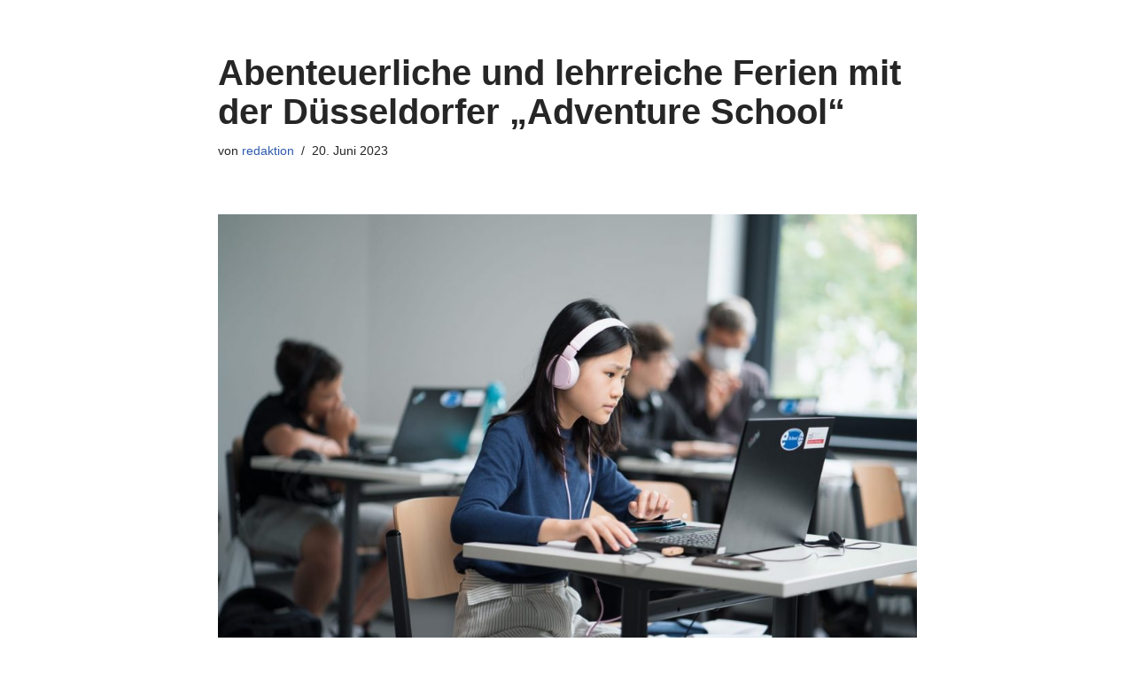

--- FILE ---
content_type: text/html; charset=UTF-8
request_url: https://stiftung-proausbildung.de/abenteuerliche-und-lehrreiche-ferien-mit-der-duesseldorfer-adventure-school/
body_size: 51910
content:
<!DOCTYPE html>
<html lang="de">

<head>
	
	<meta charset="UTF-8">
	<meta name="viewport" content="width=device-width, initial-scale=1, minimum-scale=1">
	<link rel="profile" href="http://gmpg.org/xfn/11">
		<meta name='robots' content='index, follow, max-image-preview:large, max-snippet:-1, max-video-preview:-1' />

	<!-- This site is optimized with the Yoast SEO plugin v26.8 - https://yoast.com/product/yoast-seo-wordpress/ -->
	<title>Abenteuerliche und lehrreiche Ferien mit der Düsseldorfer &quot;Adventure School“ - Stiftung PRO AUSBILDUNG</title>
	<link rel="canonical" href="https://stiftung-proausbildung.de/abenteuerliche-und-lehrreiche-ferien-mit-der-duesseldorfer-adventure-school/" />
	<meta property="og:locale" content="de_DE" />
	<meta property="og:type" content="article" />
	<meta property="og:title" content="Abenteuerliche und lehrreiche Ferien mit der Düsseldorfer &quot;Adventure School“ - Stiftung PRO AUSBILDUNG" />
	<meta property="og:description" content="Auch in diesem Jahr findet wieder die Adventure School statt &#8211; eines der beiden Ferienprogramme der Landeshauptstadt Düsseldorf. Die Adventure School, die in Zusammenarbeit mit dem Amt für Schule und Bildung sowie engagierten Partnern organisiert wird, bietet den Düsseldorfer Schülerinnen und Schülern eine Vielzahl von aufregenden und lehrreichen Aktivitäten. Hauptanbieter ist das zdi-Netzwerk MINT Düsseldorf.&hellip;&nbsp;Weiterlesen &raquo;Abenteuerliche und lehrreiche Ferien mit der Düsseldorfer &#8222;Adventure School“" />
	<meta property="og:url" content="https://stiftung-proausbildung.de/abenteuerliche-und-lehrreiche-ferien-mit-der-duesseldorfer-adventure-school/" />
	<meta property="og:site_name" content="Stiftung PRO AUSBILDUNG" />
	<meta property="article:published_time" content="2023-06-20T11:58:28+00:00" />
	<meta property="article:modified_time" content="2023-06-20T11:58:31+00:00" />
	<meta property="og:image" content="https://stiftung-proausbildung.de/wp-content/uploads/2020/07/25885801-d89d-4745-b7cf-cd0f775c5153.jpg" />
	<meta property="og:image:width" content="1500" />
	<meta property="og:image:height" content="1000" />
	<meta property="og:image:type" content="image/jpeg" />
	<meta name="author" content="redaktion" />
	<meta name="twitter:card" content="summary_large_image" />
	<script type="application/ld+json" class="yoast-schema-graph">{"@context":"https://schema.org","@graph":[{"@type":"Article","@id":"https://stiftung-proausbildung.de/abenteuerliche-und-lehrreiche-ferien-mit-der-duesseldorfer-adventure-school/#article","isPartOf":{"@id":"https://stiftung-proausbildung.de/abenteuerliche-und-lehrreiche-ferien-mit-der-duesseldorfer-adventure-school/"},"author":{"name":"redaktion","@id":"https://stiftung-proausbildung.de/#/schema/person/3eb72f3345a93238e4111810a0044a18"},"headline":"Abenteuerliche und lehrreiche Ferien mit der Düsseldorfer &#8222;Adventure School“","datePublished":"2023-06-20T11:58:28+00:00","dateModified":"2023-06-20T11:58:31+00:00","mainEntityOfPage":{"@id":"https://stiftung-proausbildung.de/abenteuerliche-und-lehrreiche-ferien-mit-der-duesseldorfer-adventure-school/"},"wordCount":380,"publisher":{"@id":"https://stiftung-proausbildung.de/#organization"},"image":{"@id":"https://stiftung-proausbildung.de/abenteuerliche-und-lehrreiche-ferien-mit-der-duesseldorfer-adventure-school/#primaryimage"},"thumbnailUrl":"https://stiftung-proausbildung.de/wp-content/uploads/2020/07/25885801-d89d-4745-b7cf-cd0f775c5153.jpg","articleSection":["News"],"inLanguage":"de"},{"@type":"WebPage","@id":"https://stiftung-proausbildung.de/abenteuerliche-und-lehrreiche-ferien-mit-der-duesseldorfer-adventure-school/","url":"https://stiftung-proausbildung.de/abenteuerliche-und-lehrreiche-ferien-mit-der-duesseldorfer-adventure-school/","name":"Abenteuerliche und lehrreiche Ferien mit der Düsseldorfer \"Adventure School“ - Stiftung PRO AUSBILDUNG","isPartOf":{"@id":"https://stiftung-proausbildung.de/#website"},"primaryImageOfPage":{"@id":"https://stiftung-proausbildung.de/abenteuerliche-und-lehrreiche-ferien-mit-der-duesseldorfer-adventure-school/#primaryimage"},"image":{"@id":"https://stiftung-proausbildung.de/abenteuerliche-und-lehrreiche-ferien-mit-der-duesseldorfer-adventure-school/#primaryimage"},"thumbnailUrl":"https://stiftung-proausbildung.de/wp-content/uploads/2020/07/25885801-d89d-4745-b7cf-cd0f775c5153.jpg","datePublished":"2023-06-20T11:58:28+00:00","dateModified":"2023-06-20T11:58:31+00:00","breadcrumb":{"@id":"https://stiftung-proausbildung.de/abenteuerliche-und-lehrreiche-ferien-mit-der-duesseldorfer-adventure-school/#breadcrumb"},"inLanguage":"de","potentialAction":[{"@type":"ReadAction","target":["https://stiftung-proausbildung.de/abenteuerliche-und-lehrreiche-ferien-mit-der-duesseldorfer-adventure-school/"]}]},{"@type":"ImageObject","inLanguage":"de","@id":"https://stiftung-proausbildung.de/abenteuerliche-und-lehrreiche-ferien-mit-der-duesseldorfer-adventure-school/#primaryimage","url":"https://stiftung-proausbildung.de/wp-content/uploads/2020/07/25885801-d89d-4745-b7cf-cd0f775c5153.jpg","contentUrl":"https://stiftung-proausbildung.de/wp-content/uploads/2020/07/25885801-d89d-4745-b7cf-cd0f775c5153.jpg","width":1500,"height":1000},{"@type":"BreadcrumbList","@id":"https://stiftung-proausbildung.de/abenteuerliche-und-lehrreiche-ferien-mit-der-duesseldorfer-adventure-school/#breadcrumb","itemListElement":[{"@type":"ListItem","position":1,"name":"Startseite","item":"https://stiftung-proausbildung.de/"},{"@type":"ListItem","position":2,"name":"Unsere Nachrichten","item":"https://stiftung-proausbildung.de/unsere-nachrichten/"},{"@type":"ListItem","position":3,"name":"Abenteuerliche und lehrreiche Ferien mit der Düsseldorfer &#8220;Adventure School“"}]},{"@type":"WebSite","@id":"https://stiftung-proausbildung.de/#website","url":"https://stiftung-proausbildung.de/","name":"Stiftung PRO AUSBILDUNG","description":"„Global denken - lokal handeln!“","publisher":{"@id":"https://stiftung-proausbildung.de/#organization"},"potentialAction":[{"@type":"SearchAction","target":{"@type":"EntryPoint","urlTemplate":"https://stiftung-proausbildung.de/?s={search_term_string}"},"query-input":{"@type":"PropertyValueSpecification","valueRequired":true,"valueName":"search_term_string"}}],"inLanguage":"de"},{"@type":"Organization","@id":"https://stiftung-proausbildung.de/#organization","name":"Stiftung Pro Ausbildung","url":"https://stiftung-proausbildung.de/","logo":{"@type":"ImageObject","inLanguage":"de","@id":"https://stiftung-proausbildung.de/#/schema/logo/image/","url":"https://stiftung-proausbildung.de/wp-content/uploads/2018/09/StiftungSPA-LOGO-RGB_NEU.jpg","contentUrl":"https://stiftung-proausbildung.de/wp-content/uploads/2018/09/StiftungSPA-LOGO-RGB_NEU.jpg","width":2480,"height":431,"caption":"Stiftung Pro Ausbildung"},"image":{"@id":"https://stiftung-proausbildung.de/#/schema/logo/image/"}},{"@type":"Person","@id":"https://stiftung-proausbildung.de/#/schema/person/3eb72f3345a93238e4111810a0044a18","name":"redaktion","image":{"@type":"ImageObject","inLanguage":"de","@id":"https://stiftung-proausbildung.de/#/schema/person/image/","url":"https://secure.gravatar.com/avatar/875266f673f05a2f7ac740198419d4df596b0a113edc9358db67c62e2ec4c668?s=96&d=mm&r=g","contentUrl":"https://secure.gravatar.com/avatar/875266f673f05a2f7ac740198419d4df596b0a113edc9358db67c62e2ec4c668?s=96&d=mm&r=g","caption":"redaktion"},"url":"https://stiftung-proausbildung.de/author/redaktion/"}]}</script>
	<!-- / Yoast SEO plugin. -->


<link rel="alternate" type="application/rss+xml" title="Stiftung PRO AUSBILDUNG &raquo; Feed" href="https://stiftung-proausbildung.de/feed/" />
<link rel="alternate" type="application/rss+xml" title="Stiftung PRO AUSBILDUNG &raquo; Kommentar-Feed" href="https://stiftung-proausbildung.de/comments/feed/" />
<link rel="alternate" title="oEmbed (JSON)" type="application/json+oembed" href="https://stiftung-proausbildung.de/wp-json/oembed/1.0/embed?url=https%3A%2F%2Fstiftung-proausbildung.de%2Fabenteuerliche-und-lehrreiche-ferien-mit-der-duesseldorfer-adventure-school%2F" />
<link rel="alternate" title="oEmbed (XML)" type="text/xml+oembed" href="https://stiftung-proausbildung.de/wp-json/oembed/1.0/embed?url=https%3A%2F%2Fstiftung-proausbildung.de%2Fabenteuerliche-und-lehrreiche-ferien-mit-der-duesseldorfer-adventure-school%2F&#038;format=xml" />
<style id='wp-img-auto-sizes-contain-inline-css' type='text/css'>
img:is([sizes=auto i],[sizes^="auto," i]){contain-intrinsic-size:3000px 1500px}
/*# sourceURL=wp-img-auto-sizes-contain-inline-css */
</style>
<style id='wp-emoji-styles-inline-css' type='text/css'>

	img.wp-smiley, img.emoji {
		display: inline !important;
		border: none !important;
		box-shadow: none !important;
		height: 1em !important;
		width: 1em !important;
		margin: 0 0.07em !important;
		vertical-align: -0.1em !important;
		background: none !important;
		padding: 0 !important;
	}
/*# sourceURL=wp-emoji-styles-inline-css */
</style>
<style id='wp-block-library-inline-css' type='text/css'>
:root{--wp-block-synced-color:#7a00df;--wp-block-synced-color--rgb:122,0,223;--wp-bound-block-color:var(--wp-block-synced-color);--wp-editor-canvas-background:#ddd;--wp-admin-theme-color:#007cba;--wp-admin-theme-color--rgb:0,124,186;--wp-admin-theme-color-darker-10:#006ba1;--wp-admin-theme-color-darker-10--rgb:0,107,160.5;--wp-admin-theme-color-darker-20:#005a87;--wp-admin-theme-color-darker-20--rgb:0,90,135;--wp-admin-border-width-focus:2px}@media (min-resolution:192dpi){:root{--wp-admin-border-width-focus:1.5px}}.wp-element-button{cursor:pointer}:root .has-very-light-gray-background-color{background-color:#eee}:root .has-very-dark-gray-background-color{background-color:#313131}:root .has-very-light-gray-color{color:#eee}:root .has-very-dark-gray-color{color:#313131}:root .has-vivid-green-cyan-to-vivid-cyan-blue-gradient-background{background:linear-gradient(135deg,#00d084,#0693e3)}:root .has-purple-crush-gradient-background{background:linear-gradient(135deg,#34e2e4,#4721fb 50%,#ab1dfe)}:root .has-hazy-dawn-gradient-background{background:linear-gradient(135deg,#faaca8,#dad0ec)}:root .has-subdued-olive-gradient-background{background:linear-gradient(135deg,#fafae1,#67a671)}:root .has-atomic-cream-gradient-background{background:linear-gradient(135deg,#fdd79a,#004a59)}:root .has-nightshade-gradient-background{background:linear-gradient(135deg,#330968,#31cdcf)}:root .has-midnight-gradient-background{background:linear-gradient(135deg,#020381,#2874fc)}:root{--wp--preset--font-size--normal:16px;--wp--preset--font-size--huge:42px}.has-regular-font-size{font-size:1em}.has-larger-font-size{font-size:2.625em}.has-normal-font-size{font-size:var(--wp--preset--font-size--normal)}.has-huge-font-size{font-size:var(--wp--preset--font-size--huge)}.has-text-align-center{text-align:center}.has-text-align-left{text-align:left}.has-text-align-right{text-align:right}.has-fit-text{white-space:nowrap!important}#end-resizable-editor-section{display:none}.aligncenter{clear:both}.items-justified-left{justify-content:flex-start}.items-justified-center{justify-content:center}.items-justified-right{justify-content:flex-end}.items-justified-space-between{justify-content:space-between}.screen-reader-text{border:0;clip-path:inset(50%);height:1px;margin:-1px;overflow:hidden;padding:0;position:absolute;width:1px;word-wrap:normal!important}.screen-reader-text:focus{background-color:#ddd;clip-path:none;color:#444;display:block;font-size:1em;height:auto;left:5px;line-height:normal;padding:15px 23px 14px;text-decoration:none;top:5px;width:auto;z-index:100000}html :where(.has-border-color){border-style:solid}html :where([style*=border-top-color]){border-top-style:solid}html :where([style*=border-right-color]){border-right-style:solid}html :where([style*=border-bottom-color]){border-bottom-style:solid}html :where([style*=border-left-color]){border-left-style:solid}html :where([style*=border-width]){border-style:solid}html :where([style*=border-top-width]){border-top-style:solid}html :where([style*=border-right-width]){border-right-style:solid}html :where([style*=border-bottom-width]){border-bottom-style:solid}html :where([style*=border-left-width]){border-left-style:solid}html :where(img[class*=wp-image-]){height:auto;max-width:100%}:where(figure){margin:0 0 1em}html :where(.is-position-sticky){--wp-admin--admin-bar--position-offset:var(--wp-admin--admin-bar--height,0px)}@media screen and (max-width:600px){html :where(.is-position-sticky){--wp-admin--admin-bar--position-offset:0px}}

/*# sourceURL=wp-block-library-inline-css */
</style><style id='global-styles-inline-css' type='text/css'>
:root{--wp--preset--aspect-ratio--square: 1;--wp--preset--aspect-ratio--4-3: 4/3;--wp--preset--aspect-ratio--3-4: 3/4;--wp--preset--aspect-ratio--3-2: 3/2;--wp--preset--aspect-ratio--2-3: 2/3;--wp--preset--aspect-ratio--16-9: 16/9;--wp--preset--aspect-ratio--9-16: 9/16;--wp--preset--color--black: #000000;--wp--preset--color--cyan-bluish-gray: #abb8c3;--wp--preset--color--white: #ffffff;--wp--preset--color--pale-pink: #f78da7;--wp--preset--color--vivid-red: #cf2e2e;--wp--preset--color--luminous-vivid-orange: #ff6900;--wp--preset--color--luminous-vivid-amber: #fcb900;--wp--preset--color--light-green-cyan: #7bdcb5;--wp--preset--color--vivid-green-cyan: #00d084;--wp--preset--color--pale-cyan-blue: #8ed1fc;--wp--preset--color--vivid-cyan-blue: #0693e3;--wp--preset--color--vivid-purple: #9b51e0;--wp--preset--color--neve-link-color: var(--nv-primary-accent);--wp--preset--color--neve-link-hover-color: var(--nv-secondary-accent);--wp--preset--color--nv-site-bg: var(--nv-site-bg);--wp--preset--color--nv-light-bg: var(--nv-light-bg);--wp--preset--color--nv-dark-bg: var(--nv-dark-bg);--wp--preset--color--neve-text-color: var(--nv-text-color);--wp--preset--color--nv-text-dark-bg: var(--nv-text-dark-bg);--wp--preset--color--nv-c-1: var(--nv-c-1);--wp--preset--color--nv-c-2: var(--nv-c-2);--wp--preset--gradient--vivid-cyan-blue-to-vivid-purple: linear-gradient(135deg,rgb(6,147,227) 0%,rgb(155,81,224) 100%);--wp--preset--gradient--light-green-cyan-to-vivid-green-cyan: linear-gradient(135deg,rgb(122,220,180) 0%,rgb(0,208,130) 100%);--wp--preset--gradient--luminous-vivid-amber-to-luminous-vivid-orange: linear-gradient(135deg,rgb(252,185,0) 0%,rgb(255,105,0) 100%);--wp--preset--gradient--luminous-vivid-orange-to-vivid-red: linear-gradient(135deg,rgb(255,105,0) 0%,rgb(207,46,46) 100%);--wp--preset--gradient--very-light-gray-to-cyan-bluish-gray: linear-gradient(135deg,rgb(238,238,238) 0%,rgb(169,184,195) 100%);--wp--preset--gradient--cool-to-warm-spectrum: linear-gradient(135deg,rgb(74,234,220) 0%,rgb(151,120,209) 20%,rgb(207,42,186) 40%,rgb(238,44,130) 60%,rgb(251,105,98) 80%,rgb(254,248,76) 100%);--wp--preset--gradient--blush-light-purple: linear-gradient(135deg,rgb(255,206,236) 0%,rgb(152,150,240) 100%);--wp--preset--gradient--blush-bordeaux: linear-gradient(135deg,rgb(254,205,165) 0%,rgb(254,45,45) 50%,rgb(107,0,62) 100%);--wp--preset--gradient--luminous-dusk: linear-gradient(135deg,rgb(255,203,112) 0%,rgb(199,81,192) 50%,rgb(65,88,208) 100%);--wp--preset--gradient--pale-ocean: linear-gradient(135deg,rgb(255,245,203) 0%,rgb(182,227,212) 50%,rgb(51,167,181) 100%);--wp--preset--gradient--electric-grass: linear-gradient(135deg,rgb(202,248,128) 0%,rgb(113,206,126) 100%);--wp--preset--gradient--midnight: linear-gradient(135deg,rgb(2,3,129) 0%,rgb(40,116,252) 100%);--wp--preset--font-size--small: 13px;--wp--preset--font-size--medium: 20px;--wp--preset--font-size--large: 36px;--wp--preset--font-size--x-large: 42px;--wp--preset--spacing--20: 0.44rem;--wp--preset--spacing--30: 0.67rem;--wp--preset--spacing--40: 1rem;--wp--preset--spacing--50: 1.5rem;--wp--preset--spacing--60: 2.25rem;--wp--preset--spacing--70: 3.38rem;--wp--preset--spacing--80: 5.06rem;--wp--preset--shadow--natural: 6px 6px 9px rgba(0, 0, 0, 0.2);--wp--preset--shadow--deep: 12px 12px 50px rgba(0, 0, 0, 0.4);--wp--preset--shadow--sharp: 6px 6px 0px rgba(0, 0, 0, 0.2);--wp--preset--shadow--outlined: 6px 6px 0px -3px rgb(255, 255, 255), 6px 6px rgb(0, 0, 0);--wp--preset--shadow--crisp: 6px 6px 0px rgb(0, 0, 0);}:where(.is-layout-flex){gap: 0.5em;}:where(.is-layout-grid){gap: 0.5em;}body .is-layout-flex{display: flex;}.is-layout-flex{flex-wrap: wrap;align-items: center;}.is-layout-flex > :is(*, div){margin: 0;}body .is-layout-grid{display: grid;}.is-layout-grid > :is(*, div){margin: 0;}:where(.wp-block-columns.is-layout-flex){gap: 2em;}:where(.wp-block-columns.is-layout-grid){gap: 2em;}:where(.wp-block-post-template.is-layout-flex){gap: 1.25em;}:where(.wp-block-post-template.is-layout-grid){gap: 1.25em;}.has-black-color{color: var(--wp--preset--color--black) !important;}.has-cyan-bluish-gray-color{color: var(--wp--preset--color--cyan-bluish-gray) !important;}.has-white-color{color: var(--wp--preset--color--white) !important;}.has-pale-pink-color{color: var(--wp--preset--color--pale-pink) !important;}.has-vivid-red-color{color: var(--wp--preset--color--vivid-red) !important;}.has-luminous-vivid-orange-color{color: var(--wp--preset--color--luminous-vivid-orange) !important;}.has-luminous-vivid-amber-color{color: var(--wp--preset--color--luminous-vivid-amber) !important;}.has-light-green-cyan-color{color: var(--wp--preset--color--light-green-cyan) !important;}.has-vivid-green-cyan-color{color: var(--wp--preset--color--vivid-green-cyan) !important;}.has-pale-cyan-blue-color{color: var(--wp--preset--color--pale-cyan-blue) !important;}.has-vivid-cyan-blue-color{color: var(--wp--preset--color--vivid-cyan-blue) !important;}.has-vivid-purple-color{color: var(--wp--preset--color--vivid-purple) !important;}.has-black-background-color{background-color: var(--wp--preset--color--black) !important;}.has-cyan-bluish-gray-background-color{background-color: var(--wp--preset--color--cyan-bluish-gray) !important;}.has-white-background-color{background-color: var(--wp--preset--color--white) !important;}.has-pale-pink-background-color{background-color: var(--wp--preset--color--pale-pink) !important;}.has-vivid-red-background-color{background-color: var(--wp--preset--color--vivid-red) !important;}.has-luminous-vivid-orange-background-color{background-color: var(--wp--preset--color--luminous-vivid-orange) !important;}.has-luminous-vivid-amber-background-color{background-color: var(--wp--preset--color--luminous-vivid-amber) !important;}.has-light-green-cyan-background-color{background-color: var(--wp--preset--color--light-green-cyan) !important;}.has-vivid-green-cyan-background-color{background-color: var(--wp--preset--color--vivid-green-cyan) !important;}.has-pale-cyan-blue-background-color{background-color: var(--wp--preset--color--pale-cyan-blue) !important;}.has-vivid-cyan-blue-background-color{background-color: var(--wp--preset--color--vivid-cyan-blue) !important;}.has-vivid-purple-background-color{background-color: var(--wp--preset--color--vivid-purple) !important;}.has-black-border-color{border-color: var(--wp--preset--color--black) !important;}.has-cyan-bluish-gray-border-color{border-color: var(--wp--preset--color--cyan-bluish-gray) !important;}.has-white-border-color{border-color: var(--wp--preset--color--white) !important;}.has-pale-pink-border-color{border-color: var(--wp--preset--color--pale-pink) !important;}.has-vivid-red-border-color{border-color: var(--wp--preset--color--vivid-red) !important;}.has-luminous-vivid-orange-border-color{border-color: var(--wp--preset--color--luminous-vivid-orange) !important;}.has-luminous-vivid-amber-border-color{border-color: var(--wp--preset--color--luminous-vivid-amber) !important;}.has-light-green-cyan-border-color{border-color: var(--wp--preset--color--light-green-cyan) !important;}.has-vivid-green-cyan-border-color{border-color: var(--wp--preset--color--vivid-green-cyan) !important;}.has-pale-cyan-blue-border-color{border-color: var(--wp--preset--color--pale-cyan-blue) !important;}.has-vivid-cyan-blue-border-color{border-color: var(--wp--preset--color--vivid-cyan-blue) !important;}.has-vivid-purple-border-color{border-color: var(--wp--preset--color--vivid-purple) !important;}.has-vivid-cyan-blue-to-vivid-purple-gradient-background{background: var(--wp--preset--gradient--vivid-cyan-blue-to-vivid-purple) !important;}.has-light-green-cyan-to-vivid-green-cyan-gradient-background{background: var(--wp--preset--gradient--light-green-cyan-to-vivid-green-cyan) !important;}.has-luminous-vivid-amber-to-luminous-vivid-orange-gradient-background{background: var(--wp--preset--gradient--luminous-vivid-amber-to-luminous-vivid-orange) !important;}.has-luminous-vivid-orange-to-vivid-red-gradient-background{background: var(--wp--preset--gradient--luminous-vivid-orange-to-vivid-red) !important;}.has-very-light-gray-to-cyan-bluish-gray-gradient-background{background: var(--wp--preset--gradient--very-light-gray-to-cyan-bluish-gray) !important;}.has-cool-to-warm-spectrum-gradient-background{background: var(--wp--preset--gradient--cool-to-warm-spectrum) !important;}.has-blush-light-purple-gradient-background{background: var(--wp--preset--gradient--blush-light-purple) !important;}.has-blush-bordeaux-gradient-background{background: var(--wp--preset--gradient--blush-bordeaux) !important;}.has-luminous-dusk-gradient-background{background: var(--wp--preset--gradient--luminous-dusk) !important;}.has-pale-ocean-gradient-background{background: var(--wp--preset--gradient--pale-ocean) !important;}.has-electric-grass-gradient-background{background: var(--wp--preset--gradient--electric-grass) !important;}.has-midnight-gradient-background{background: var(--wp--preset--gradient--midnight) !important;}.has-small-font-size{font-size: var(--wp--preset--font-size--small) !important;}.has-medium-font-size{font-size: var(--wp--preset--font-size--medium) !important;}.has-large-font-size{font-size: var(--wp--preset--font-size--large) !important;}.has-x-large-font-size{font-size: var(--wp--preset--font-size--x-large) !important;}
/*# sourceURL=global-styles-inline-css */
</style>

<style id='classic-theme-styles-inline-css' type='text/css'>
/*! This file is auto-generated */
.wp-block-button__link{color:#fff;background-color:#32373c;border-radius:9999px;box-shadow:none;text-decoration:none;padding:calc(.667em + 2px) calc(1.333em + 2px);font-size:1.125em}.wp-block-file__button{background:#32373c;color:#fff;text-decoration:none}
/*# sourceURL=/wp-includes/css/classic-themes.min.css */
</style>
<link rel='stylesheet' id='contact-form-7-css' href='https://stiftung-proausbildung.de/wp-content/plugins/contact-form-7/includes/css/styles.css?ver=6.1.4' type='text/css' media='all' />
<link rel='stylesheet' id='neve-style-css' href='https://stiftung-proausbildung.de/wp-content/themes/neve/style-main-new.min.css?ver=6.9' type='text/css' media='all' />
<style id='neve-style-inline-css' type='text/css'>
.nv-meta-list li.meta:not(:last-child):after { content:"/" }
 :root{ --container: 748px;--postWidth:100%; --primaryBtnBg: var(--nv-primary-accent); --primaryBtnHoverBg: var(--nv-primary-accent); --primaryBtnColor: #ffffff; --secondaryBtnColor: var(--nv-primary-accent); --primaryBtnHoverColor: #ffffff; --secondaryBtnHoverColor: var(--nv-primary-accent);--primaryBtnBorderRadius:3px;--secondaryBtnBorderRadius:3px;--secondaryBtnBorderWidth:3px;--btnPadding:13px 15px;--primaryBtnPadding:13px 15px;--secondaryBtnPadding:10px 12px; --bodyFontFamily: Arial,Helvetica,sans-serif; --bodyFontSize: 15px; --bodyLineHeight: 1.6; --bodyLetterSpacing: 0px; --bodyFontWeight: 400; --h1FontSize: 36px; --h1FontWeight: 700; --h1LineHeight: 1.2; --h1LetterSpacing: 0px; --h1TextTransform: none; --h2FontSize: 28px; --h2FontWeight: 700; --h2LineHeight: 1.3; --h2LetterSpacing: 0px; --h2TextTransform: none; --h3FontSize: 24px; --h3FontWeight: 700; --h3LineHeight: 1.4; --h3LetterSpacing: 0px; --h3TextTransform: none; --h4FontSize: 20px; --h4FontWeight: 700; --h4LineHeight: 1.6; --h4LetterSpacing: 0px; --h4TextTransform: none; --h5FontSize: 16px; --h5FontWeight: 700; --h5LineHeight: 1.6; --h5LetterSpacing: 0px; --h5TextTransform: none; --h6FontSize: 14px; --h6FontWeight: 700; --h6LineHeight: 1.6; --h6LetterSpacing: 0px; --h6TextTransform: none;--formFieldBorderWidth:2px;--formFieldBorderRadius:3px; --formFieldBgColor: var(--nv-site-bg); --formFieldBorderColor: #dddddd; --formFieldColor: var(--nv-text-color);--formFieldPadding:10px 12px; } .single-post-container .alignfull > [class*="__inner-container"], .single-post-container .alignwide > [class*="__inner-container"]{ max-width:718px } .nv-meta-list{ --avatarSize: 20px; } .single .nv-meta-list{ --avatarSize: 20px; } .nv-post-cover{ --height: 250px;--padding:40px 15px;--justify: flex-start; --textAlign: left; --vAlign: center; } .nv-post-cover .nv-title-meta-wrap, .nv-page-title-wrap, .entry-header{ --textAlign: left; } .nv-is-boxed.nv-title-meta-wrap{ --padding:40px 15px; --bgColor: var(--nv-dark-bg); } .nv-overlay{ --opacity: 50; --blendMode: normal; } .nv-is-boxed.nv-comments-wrap{ --padding:20px; } .nv-is-boxed.comment-respond{ --padding:20px; } .global-styled{ --bgColor: var(--nv-site-bg); } .header-top{ --rowBColor: var(--nv-light-bg); --color: var(--nv-text-color); --bgColor: var(--nv-site-bg); } .header-main{ --rowBColor: var(--nv-light-bg); --color: var(--nv-text-color); --bgColor: var(--nv-site-bg); } .header-bottom{ --rowBColor: var(--nv-light-bg); --color: var(--nv-text-color); --bgColor: var(--nv-site-bg); } .header-menu-sidebar-bg{ --justify: flex-start; --textAlign: left;--flexG: 1; --color: var(--nv-text-color); --bgColor: var(--nv-site-bg); } .header-menu-sidebar{ width: 360px; } .builder-item--primary-menu{ --hoverColor: var(--nv-secondary-accent); --activeColor: var(--nv-primary-accent); --spacing: 20px; --height: 25px;--padding:0;--margin:0; --fontSize: 1em; --lineHeight: 1.6; --letterSpacing: 0px; --fontWeight: 500; --textTransform: none; --iconSize: 1em; } .hfg-is-group.has-primary-menu .inherit-ff{ --inheritedFW: 500; } .footer-top-inner .row{ grid-template-columns:1fr 1fr 1fr; --vAlign: flex-start; } .footer-top{ --rowBColor: var(--nv-light-bg); --color: var(--nv-text-color); --bgColor: var(--nv-site-bg); } .footer-main-inner .row{ grid-template-columns:1fr; --vAlign: flex-start; } .footer-main{ --rowBWidth:0px; --rowBColor: var(--nv-dark-bg); --color: var(--nv-light-bg); --bgColor: var(--nv-dark-bg); } .footer-bottom-inner .row{ grid-template-columns:1fr 1fr 1fr; --vAlign: flex-start; } .footer-bottom{ --rowBColor: var(--nv-light-bg); --color: var(--nv-text-dark-bg); --bgColor: var(--nv-dark-bg); } .builder-item--footer-two-widgets{ --padding:0;--margin:0; --textAlign: left;--justify: flex-start; } @media(min-width: 576px){ :root{ --container: 992px;--postWidth:50%;--btnPadding:13px 15px;--primaryBtnPadding:13px 15px;--secondaryBtnPadding:10px 12px; --bodyFontSize: 16px; --bodyLineHeight: 1.6; --bodyLetterSpacing: 0px; --h1FontSize: 38px; --h1LineHeight: 1.2; --h1LetterSpacing: 0px; --h2FontSize: 30px; --h2LineHeight: 1.2; --h2LetterSpacing: 0px; --h3FontSize: 26px; --h3LineHeight: 1.4; --h3LetterSpacing: 0px; --h4FontSize: 22px; --h4LineHeight: 1.5; --h4LetterSpacing: 0px; --h5FontSize: 18px; --h5LineHeight: 1.6; --h5LetterSpacing: 0px; --h6FontSize: 14px; --h6LineHeight: 1.6; --h6LetterSpacing: 0px; } .single-post-container .alignfull > [class*="__inner-container"], .single-post-container .alignwide > [class*="__inner-container"]{ max-width:962px } .nv-meta-list{ --avatarSize: 20px; } .single .nv-meta-list{ --avatarSize: 20px; } .nv-post-cover{ --height: 320px;--padding:60px 30px;--justify: flex-start; --textAlign: left; --vAlign: center; } .nv-post-cover .nv-title-meta-wrap, .nv-page-title-wrap, .entry-header{ --textAlign: left; } .nv-is-boxed.nv-title-meta-wrap{ --padding:60px 30px; } .nv-is-boxed.nv-comments-wrap{ --padding:30px; } .nv-is-boxed.comment-respond{ --padding:30px; } .header-menu-sidebar-bg{ --justify: flex-start; --textAlign: left;--flexG: 1; } .header-menu-sidebar{ width: 360px; } .builder-item--primary-menu{ --spacing: 20px; --height: 25px;--padding:0;--margin:0; --fontSize: 1em; --lineHeight: 1.6; --letterSpacing: 0px; --iconSize: 1em; } .footer-main{ --rowBWidth:0px; } .builder-item--footer-two-widgets{ --padding:0;--margin:0; --textAlign: left;--justify: flex-start; } }@media(min-width: 960px){ :root{ --container: 1170px;--postWidth:33.333333333333%;--btnPadding:13px 15px;--primaryBtnPadding:13px 15px;--secondaryBtnPadding:10px 12px; --bodyFontSize: 16px; --bodyLineHeight: 1.7; --bodyLetterSpacing: 0px; --h1FontSize: 40px; --h1LineHeight: 1.1; --h1LetterSpacing: 0px; --h2FontSize: 32px; --h2LineHeight: 1.2; --h2LetterSpacing: 0px; --h3FontSize: 28px; --h3LineHeight: 1.4; --h3LetterSpacing: 0px; --h4FontSize: 24px; --h4LineHeight: 1.5; --h4LetterSpacing: 0px; --h5FontSize: 20px; --h5LineHeight: 1.6; --h5LetterSpacing: 0px; --h6FontSize: 16px; --h6LineHeight: 1.6; --h6LetterSpacing: 0px; } body:not(.single):not(.archive):not(.blog):not(.search):not(.error404) .neve-main > .container .col, body.post-type-archive-course .neve-main > .container .col, body.post-type-archive-llms_membership .neve-main > .container .col{ max-width: 100%; } body:not(.single):not(.archive):not(.blog):not(.search):not(.error404) .nv-sidebar-wrap, body.post-type-archive-course .nv-sidebar-wrap, body.post-type-archive-llms_membership .nv-sidebar-wrap{ max-width: 0%; } .neve-main > .archive-container .nv-index-posts.col{ max-width: 100%; } .neve-main > .archive-container .nv-sidebar-wrap{ max-width: 0%; } .neve-main > .single-post-container .nv-single-post-wrap.col{ max-width: 70%; } .single-post-container .alignfull > [class*="__inner-container"], .single-post-container .alignwide > [class*="__inner-container"]{ max-width:789px } .container-fluid.single-post-container .alignfull > [class*="__inner-container"], .container-fluid.single-post-container .alignwide > [class*="__inner-container"]{ max-width:calc(70% + 15px) } .neve-main > .single-post-container .nv-sidebar-wrap{ max-width: 30%; } .nv-meta-list{ --avatarSize: 20px; } .single .nv-meta-list{ --avatarSize: 20px; } .nv-post-cover{ --height: 400px;--padding:60px 40px;--justify: flex-start; --textAlign: left; --vAlign: center; } .nv-post-cover .nv-title-meta-wrap, .nv-page-title-wrap, .entry-header{ --textAlign: left; } .nv-is-boxed.nv-title-meta-wrap{ --padding:60px 40px; } .nv-is-boxed.nv-comments-wrap{ --padding:40px; } .nv-is-boxed.comment-respond{ --padding:40px; } .header-menu-sidebar-bg{ --justify: flex-start; --textAlign: left;--flexG: 1; } .header-menu-sidebar{ width: 360px; } .builder-item--primary-menu{ --spacing: 20px; --height: 25px;--padding:0;--margin:0; --fontSize: 1em; --lineHeight: 1.6; --letterSpacing: 0px; --iconSize: 1em; } .footer-main{ --rowBWidth:0px; } .builder-item--footer-two-widgets{ --padding:0;--margin:0; --textAlign: center;--justify: center; } }:root{--nv-primary-accent:#2f5aae;--nv-secondary-accent:#2f5aae;--nv-site-bg:#ffffff;--nv-light-bg:#f4f5f7;--nv-dark-bg:#121212;--nv-text-color:#272626;--nv-text-dark-bg:#ffffff;--nv-c-1:#9463ae;--nv-c-2:#be574b;--nv-fallback-ff:Arial, Helvetica, sans-serif;}
/*# sourceURL=neve-style-inline-css */
</style>
<link rel='stylesheet' id='child-theme-css' href='https://stiftung-proausbildung.de/wp-content/themes/neve_spa/style.css?ver=6.9' type='text/css' media='all' />
<link rel='stylesheet' id='__EPYT__style-css' href='https://stiftung-proausbildung.de/wp-content/plugins/youtube-embed-plus/styles/ytprefs.min.css?ver=14.2.4' type='text/css' media='all' />
<style id='__EPYT__style-inline-css' type='text/css'>

                .epyt-gallery-thumb {
                        width: 33.333%;
                }
                
/*# sourceURL=__EPYT__style-inline-css */
</style>
<link rel='stylesheet' id='wp-block-paragraph-css' href='https://stiftung-proausbildung.de/wp-includes/blocks/paragraph/style.min.css?ver=6.9' type='text/css' media='all' />
<script type="text/javascript" src="https://stiftung-proausbildung.de/wp-includes/js/jquery/jquery.min.js?ver=3.7.1" id="jquery-core-js"></script>
<script type="text/javascript" src="https://stiftung-proausbildung.de/wp-includes/js/jquery/jquery-migrate.min.js?ver=3.4.1" id="jquery-migrate-js"></script>
<script type="text/javascript" id="__ytprefs__-js-extra">
/* <![CDATA[ */
var _EPYT_ = {"ajaxurl":"https://stiftung-proausbildung.de/wp-admin/admin-ajax.php","security":"1bb4ef23c5","gallery_scrolloffset":"20","eppathtoscripts":"https://stiftung-proausbildung.de/wp-content/plugins/youtube-embed-plus/scripts/","eppath":"https://stiftung-proausbildung.de/wp-content/plugins/youtube-embed-plus/","epresponsiveselector":"[\"iframe.__youtube_prefs__\",\"iframe[src*='youtube.com']\",\"iframe[src*='youtube-nocookie.com']\",\"iframe[data-ep-src*='youtube.com']\",\"iframe[data-ep-src*='youtube-nocookie.com']\",\"iframe[data-ep-gallerysrc*='youtube.com']\"]","epdovol":"1","version":"14.2.4","evselector":"iframe.__youtube_prefs__[src], iframe[src*=\"youtube.com/embed/\"], iframe[src*=\"youtube-nocookie.com/embed/\"]","ajax_compat":"","maxres_facade":"eager","ytapi_load":"light","pause_others":"","stopMobileBuffer":"1","facade_mode":"","not_live_on_channel":""};
//# sourceURL=__ytprefs__-js-extra
/* ]]> */
</script>
<script type="text/javascript" src="https://stiftung-proausbildung.de/wp-content/plugins/youtube-embed-plus/scripts/ytprefs.min.js?ver=14.2.4" id="__ytprefs__-js"></script>
<link rel="https://api.w.org/" href="https://stiftung-proausbildung.de/wp-json/" /><link rel="alternate" title="JSON" type="application/json" href="https://stiftung-proausbildung.de/wp-json/wp/v2/posts/1282" /><link rel="EditURI" type="application/rsd+xml" title="RSD" href="https://stiftung-proausbildung.de/xmlrpc.php?rsd" />
<meta name="generator" content="WordPress 6.9" />
<link rel='shortlink' href='https://stiftung-proausbildung.de/?p=1282' />
<link rel="icon" href="https://stiftung-proausbildung.de/wp-content/uploads/2017/07/cropped-logo-32x32.png" sizes="32x32" />
<link rel="icon" href="https://stiftung-proausbildung.de/wp-content/uploads/2017/07/cropped-logo-192x192.png" sizes="192x192" />
<link rel="apple-touch-icon" href="https://stiftung-proausbildung.de/wp-content/uploads/2017/07/cropped-logo-180x180.png" />
<meta name="msapplication-TileImage" content="https://stiftung-proausbildung.de/wp-content/uploads/2017/07/cropped-logo-270x270.png" />

	</head>

<body  class="wp-singular post-template-default single single-post postid-1282 single-format-standard wp-theme-neve wp-child-theme-neve_spa metaslider-plugin  nv-blog-grid nv-sidebar-full-width menu_sidebar_slide_left" id="neve_body"  >
<div class="wrapper">
	
	<header class="header" role="banner" next-page-hide>
		<a class="neve-skip-link show-on-focus" href="#content" >
			Zum Inhalt springen		</a>
		<div id="header-grid"  class="hfg_header site-header">
	<div
		id="header-menu-sidebar" class="header-menu-sidebar menu-sidebar-panel slide_left"
		data-row-id="sidebar">
	<div id="header-menu-sidebar-bg" class="header-menu-sidebar-bg">
		<div class="close-sidebar-panel navbar-toggle-wrapper">
			<button type="button" class="navbar-toggle active" 					value="Navigations-Menü"
					aria-label="Navigations-Menü ">
				<span class="bars">
					<span class="icon-bar"></span>
					<span class="icon-bar"></span>
					<span class="icon-bar"></span>
				</span>
				<span class="screen-reader-text">
				Navigations-Menü					</span>
			</button>
		</div>
		<div id="header-menu-sidebar-inner" class="header-menu-sidebar-inner ">
						<div class="builder-item has-nav"><div class="item--inner builder-item--primary-menu has_menu"
		data-section="header_menu_primary"
		data-item-id="primary-menu">
	<div class="nv-nav-wrap">
	<div role="navigation" class="style-plain nav-menu-primary"
			aria-label="Hauptmenü">

		<ul id="nv-primary-navigation-sidebar" class="primary-menu-ul nav-ul"><li id="menu-item-544" class="menu-item menu-item-type-custom menu-item-object-custom menu-item-has-children menu-item-544"><a href="#"><span class="menu-item-title-wrap dd-title">Menü</span><div tabindex="0" class="caret-wrap 1"><span class="caret"><svg xmlns="http://www.w3.org/2000/svg" viewBox="0 0 448 512"><path d="M207.029 381.476L12.686 187.132c-9.373-9.373-9.373-24.569 0-33.941l22.667-22.667c9.357-9.357 24.522-9.375 33.901-.04L224 284.505l154.745-154.021c9.379-9.335 24.544-9.317 33.901.04l22.667 22.667c9.373 9.373 9.373 24.569 0 33.941L240.971 381.476c-9.373 9.372-24.569 9.372-33.942 0z"/></svg></span></div></a>
<ul class="sub-menu">
	<li id="menu-item-72" class="menu-item menu-item-type-post_type menu-item-object-page menu-item-72"><a href="https://stiftung-proausbildung.de/wir-die-kreativen-realisierer/">Wir, die kreativen Realisierer!</a></li>
	<li id="menu-item-161" class="menu-item menu-item-type-post_type menu-item-object-page menu-item-161"><a href="https://stiftung-proausbildung.de/unsere-themen/">Unsere Themen</a></li>
	<li id="menu-item-159" class="menu-item menu-item-type-post_type menu-item-object-page menu-item-159"><a href="https://stiftung-proausbildung.de/unser-team/">Unser Team</a></li>
	<li id="menu-item-160" class="menu-item menu-item-type-post_type menu-item-object-page current_page_parent menu-item-160"><a href="https://stiftung-proausbildung.de/unsere-nachrichten/">Unsere Nachrichten</a></li>
	<li id="menu-item-156" class="menu-item menu-item-type-post_type menu-item-object-page menu-item-156"><a href="https://stiftung-proausbildung.de/mint/">MINT</a></li>
	<li id="menu-item-154" class="menu-item menu-item-type-post_type menu-item-object-page menu-item-154"><a href="https://stiftung-proausbildung.de/kompetenzzentrum/">Kompetenzzentrum</a></li>
	<li id="menu-item-158" class="menu-item menu-item-type-post_type menu-item-object-page menu-item-158"><a href="https://stiftung-proausbildung.de/tage-der-studien-und-berufsorientierung/">Tage der Studien- und Berufsorientierung</a></li>
	<li id="menu-item-157" class="menu-item menu-item-type-post_type menu-item-object-page menu-item-157"><a href="https://stiftung-proausbildung.de/schulewirtschaft/">Schule/Wirtschaft</a></li>
	<li id="menu-item-209" class="menu-item menu-item-type-post_type menu-item-object-page menu-item-209"><a href="https://stiftung-proausbildung.de/berufswahlsiegel/">Berufswahl-SIEGEL</a></li>
	<li id="menu-item-835" class="menu-item menu-item-type-post_type menu-item-object-page menu-item-835"><a href="https://stiftung-proausbildung.de/girls-boys-academy/">Girls &#038; Boys Academy</a></li>
	<li id="menu-item-827" class="menu-item menu-item-type-post_type menu-item-object-page menu-item-827"><a href="https://stiftung-proausbildung.de/matching-beratung/">Matching-Beratung für den Ausbildungsmarkt</a></li>
	<li id="menu-item-155" class="menu-item menu-item-type-post_type menu-item-object-page menu-item-155"><a href="https://stiftung-proausbildung.de/lesebandelesefest/">Lesebande/Lesefest</a></li>
	<li id="menu-item-152" class="menu-item menu-item-type-post_type menu-item-object-page menu-item-152"><a href="https://stiftung-proausbildung.de/inklusion/">Inklusion</a></li>
	<li id="menu-item-153" class="menu-item menu-item-type-post_type menu-item-object-page menu-item-153"><a href="https://stiftung-proausbildung.de/kompetenzkreis-stiftungen/">Kompetenzkreis Stiftungen</a></li>
	<li id="menu-item-151" class="menu-item menu-item-type-post_type menu-item-object-page menu-item-151"><a href="https://stiftung-proausbildung.de/downloads/">Downloads</a></li>
</ul>
</li>
</ul>	</div>
</div>

	</div>

</div>					</div>
	</div>
</div>
<div class="header-menu-sidebar-overlay hfg-ov"></div>
</div>
	</header>

	

	
	<main id="content" class="neve-main" role="main">

	<div class="container single-post-container">
		<div class="row">
						<article id="post-1282"
					class="nv-single-post-wrap col post-1282 post type-post status-publish format-standard has-post-thumbnail hentry category-news">
				<div class="entry-header" ><div class="nv-title-meta-wrap"><h1 class="title entry-title">Abenteuerliche und lehrreiche Ferien mit der Düsseldorfer &#8222;Adventure School“</h1><ul class="nv-meta-list"><li  class="meta author vcard"><span class="author-name fn">von <a href="https://stiftung-proausbildung.de/author/redaktion/" title="Beiträge von redaktion" rel="author">redaktion</a></span></li><li class="meta date posted-on"><time class="entry-date published" datetime="2023-06-20T13:58:28+02:00" content="2023-06-20">20. Juni 2023</time><time class="updated" datetime="2023-06-20T13:58:31+02:00">20. Juni 2023</time></li></ul></div></div><div class="nv-thumb-wrap"><img width="930" height="620" src="https://stiftung-proausbildung.de/wp-content/uploads/2020/07/25885801-d89d-4745-b7cf-cd0f775c5153.jpg" class="skip-lazy wp-post-image" alt="" decoding="async" fetchpriority="high" srcset="https://stiftung-proausbildung.de/wp-content/uploads/2020/07/25885801-d89d-4745-b7cf-cd0f775c5153.jpg 1500w, https://stiftung-proausbildung.de/wp-content/uploads/2020/07/25885801-d89d-4745-b7cf-cd0f775c5153-300x200.jpg 300w, https://stiftung-proausbildung.de/wp-content/uploads/2020/07/25885801-d89d-4745-b7cf-cd0f775c5153-768x512.jpg 768w, https://stiftung-proausbildung.de/wp-content/uploads/2020/07/25885801-d89d-4745-b7cf-cd0f775c5153-1024x683.jpg 1024w" sizes="(max-width: 930px) 100vw, 930px" /></div><div class="nv-content-wrap entry-content">
<p>Auch in diesem Jahr findet wieder die Adventure School statt &#8211; eines der beiden Ferienprogramme der Landeshauptstadt Düsseldorf. Die Adventure School, die in Zusammenarbeit mit dem Amt für Schule und Bildung sowie engagierten Partnern organisiert wird, bietet den Düsseldorfer Schülerinnen und Schülern eine Vielzahl von aufregenden und lehrreichen Aktivitäten. Hauptanbieter ist das zdi-Netzwerk MINT Düsseldorf. Mit seinem MINT-Programm bietet zdi-Düsseldorf rund 80 1–5-tägige Workshops für 1350 Schülerinnen und Schüler an.</p>



<p>Die Angebote finden in Präsenz an verschiedenen Orten in Düsseldorf statt. Interessierte Schülerinnen und Schüler können sich für die Kurse online über die offizielle Website&nbsp;<a href="http://www.adventure-school.de/">www.adventure-school.de</a>&nbsp;anmelden. Obwohl einige der Angebote bereits ausgebucht sind, sind noch Plätze in verschiedenen Kursen verfügbar.</p>



<p>Empfohlene Kurse sind unter anderem &#8222;Soundwalk: Klanglandschaften&#8220; für Schülerinnen und Schüler der 7.-13. Klasse in der ersten Woche, &#8222;Chill out Möbel&#8220; für die 8.-10. Klasse in der ersten oder zweiten Woche, &#8222;Deutsch als Zweitsprache (DaZ)&#8220; für die 8.-13. Klasse in den ersten vier Wochen, &#8222;Tierische Schatten: &#8218;Ich habe geträumt, dass uns ein Wal zu einer Spazierfahrt auf&#8217;s Meer eingeladen hat'&#8220; für die 1.-2. Klasse in der dritten Woche, &#8222;Sommer, Sonne, Comic-Zines&#8220; für die 5.-7. Klasse in der vierten Woche und &#8222;Lausche und staune – Boing, Rrrrrrrrums und Klong&#8220;! Geräusche und Musik im Film&#8220; für die 1.-3. Klasse in der sechsten Woche.</p>



<p>Die &#8222;Adventure School&#8220; verspricht den Teilnehmenden unter anderem spannende MINT-Kurse wie den Bau von Robotern, Programmieren und 3D-Druck sowie kreative Angebote aus den Bereichen Kunst, Kultur und Nachhaltigkeit. Zusätzlich werden ein Deutsch als Zweitsprache (DaZ)-Kurs und Förderkurse für Nachprüfungen angeboten.</p>



<p>Über die &#8222;Adventure School“: Die &#8222;Adventure School&#8220; ist ein Kooperationsprojekt des Amts für Schule und Bildung der Landeshauptstadt Düsseldorf in Zusammenarbeit mit zahlreichen engagierten Partnern. Das Ferienprogramm bietet Schülerinnen und Schülern während der Sommerferien eine breite Palette von Aktivitäten und Workshops in den Bereichen MINT, Kultur, Handwerk, Berufsorientierung und mehr. Die Teilnahme ist kostenlos und steht allen Düsseldorfer Schülerinnen und Schülern offen. Weitere Informationen finden Sie unter&nbsp;<a href="http://www.adventure-school.de/">www.adventure-school.de</a>.</p>
</div>			</article>
					</div>
	</div>

</main><!--/.neve-main-->

<footer class="site-footer" id="site-footer" next-page-hide>
	<div class="hfg_footer">
		<div class="footer--row footer-main layout-fullwidth"
	id="cb-row--footer-main"
	data-row-id="main" data-show-on="desktop">
	<div
		class="footer--row-inner footer-main-inner footer-content-wrap">
		<div class="container">
			<div
				class="hfg-grid nv-footer-content hfg-grid-main row--wrapper row "
				data-section="hfg_footer_layout_main" >
				<div class="hfg-slot left"><div class="builder-item desktop-center tablet-left mobile-left"><div class="item--inner builder-item--footer-two-widgets"
		data-section="neve_sidebar-widgets-footer-two-widgets"
		data-item-id="footer-two-widgets">
		<div class="widget-area">
		<div id="text-7" class="widget widget_text">			<div class="textwidget"><p style="font-size: 12px;"><a href="https://stiftung-proausbildung.de">Home </a>| <a href="https://stiftung-proausbildung.de/impressum/">Impressum </a>| <a href="https://stiftung-proausbildung.de/haftungsausschluss/">Haftungsausschluss</a></p>
</div>
		</div>	</div>
	</div>

</div></div>							</div>
		</div>
	</div>
</div>

	</div>
</footer>

</div><!--/.wrapper-->
<script type="speculationrules">
{"prefetch":[{"source":"document","where":{"and":[{"href_matches":"/*"},{"not":{"href_matches":["/wp-*.php","/wp-admin/*","/wp-content/uploads/*","/wp-content/*","/wp-content/plugins/*","/wp-content/themes/neve_spa/*","/wp-content/themes/neve/*","/*\\?(.+)"]}},{"not":{"selector_matches":"a[rel~=\"nofollow\"]"}},{"not":{"selector_matches":".no-prefetch, .no-prefetch a"}}]},"eagerness":"conservative"}]}
</script>
<script type="text/javascript" src="https://stiftung-proausbildung.de/wp-includes/js/dist/hooks.min.js?ver=dd5603f07f9220ed27f1" id="wp-hooks-js"></script>
<script type="text/javascript" src="https://stiftung-proausbildung.de/wp-includes/js/dist/i18n.min.js?ver=c26c3dc7bed366793375" id="wp-i18n-js"></script>
<script type="text/javascript" id="wp-i18n-js-after">
/* <![CDATA[ */
wp.i18n.setLocaleData( { 'text direction\u0004ltr': [ 'ltr' ] } );
//# sourceURL=wp-i18n-js-after
/* ]]> */
</script>
<script type="text/javascript" src="https://stiftung-proausbildung.de/wp-content/plugins/contact-form-7/includes/swv/js/index.js?ver=6.1.4" id="swv-js"></script>
<script type="text/javascript" id="contact-form-7-js-translations">
/* <![CDATA[ */
( function( domain, translations ) {
	var localeData = translations.locale_data[ domain ] || translations.locale_data.messages;
	localeData[""].domain = domain;
	wp.i18n.setLocaleData( localeData, domain );
} )( "contact-form-7", {"translation-revision-date":"2025-10-26 03:28:49+0000","generator":"GlotPress\/4.0.3","domain":"messages","locale_data":{"messages":{"":{"domain":"messages","plural-forms":"nplurals=2; plural=n != 1;","lang":"de"},"This contact form is placed in the wrong place.":["Dieses Kontaktformular wurde an der falschen Stelle platziert."],"Error:":["Fehler:"]}},"comment":{"reference":"includes\/js\/index.js"}} );
//# sourceURL=contact-form-7-js-translations
/* ]]> */
</script>
<script type="text/javascript" id="contact-form-7-js-before">
/* <![CDATA[ */
var wpcf7 = {
    "api": {
        "root": "https:\/\/stiftung-proausbildung.de\/wp-json\/",
        "namespace": "contact-form-7\/v1"
    }
};
//# sourceURL=contact-form-7-js-before
/* ]]> */
</script>
<script type="text/javascript" src="https://stiftung-proausbildung.de/wp-content/plugins/contact-form-7/includes/js/index.js?ver=6.1.4" id="contact-form-7-js"></script>
<script type="text/javascript" id="neve-script-js-extra">
/* <![CDATA[ */
var NeveProperties = {"ajaxurl":"https://stiftung-proausbildung.de/wp-admin/admin-ajax.php","nonce":"31a5c544bc","isRTL":"","isCustomize":""};
//# sourceURL=neve-script-js-extra
/* ]]> */
</script>
<script type="text/javascript" src="https://stiftung-proausbildung.de/wp-content/themes/neve/assets/js/build/modern/frontend.js?ver=3.1.4" id="neve-script-js" async></script>
<script type="text/javascript" src="https://stiftung-proausbildung.de/wp-includes/js/comment-reply.min.js?ver=6.9" id="comment-reply-js" async="async" data-wp-strategy="async" fetchpriority="low"></script>
<script type="text/javascript" src="https://stiftung-proausbildung.de/wp-content/plugins/youtube-embed-plus/scripts/fitvids.min.js?ver=14.2.4" id="__ytprefsfitvids__-js"></script>
<script id="wp-emoji-settings" type="application/json">
{"baseUrl":"https://s.w.org/images/core/emoji/17.0.2/72x72/","ext":".png","svgUrl":"https://s.w.org/images/core/emoji/17.0.2/svg/","svgExt":".svg","source":{"concatemoji":"https://stiftung-proausbildung.de/wp-includes/js/wp-emoji-release.min.js?ver=6.9"}}
</script>
<script type="module">
/* <![CDATA[ */
/*! This file is auto-generated */
const a=JSON.parse(document.getElementById("wp-emoji-settings").textContent),o=(window._wpemojiSettings=a,"wpEmojiSettingsSupports"),s=["flag","emoji"];function i(e){try{var t={supportTests:e,timestamp:(new Date).valueOf()};sessionStorage.setItem(o,JSON.stringify(t))}catch(e){}}function c(e,t,n){e.clearRect(0,0,e.canvas.width,e.canvas.height),e.fillText(t,0,0);t=new Uint32Array(e.getImageData(0,0,e.canvas.width,e.canvas.height).data);e.clearRect(0,0,e.canvas.width,e.canvas.height),e.fillText(n,0,0);const a=new Uint32Array(e.getImageData(0,0,e.canvas.width,e.canvas.height).data);return t.every((e,t)=>e===a[t])}function p(e,t){e.clearRect(0,0,e.canvas.width,e.canvas.height),e.fillText(t,0,0);var n=e.getImageData(16,16,1,1);for(let e=0;e<n.data.length;e++)if(0!==n.data[e])return!1;return!0}function u(e,t,n,a){switch(t){case"flag":return n(e,"\ud83c\udff3\ufe0f\u200d\u26a7\ufe0f","\ud83c\udff3\ufe0f\u200b\u26a7\ufe0f")?!1:!n(e,"\ud83c\udde8\ud83c\uddf6","\ud83c\udde8\u200b\ud83c\uddf6")&&!n(e,"\ud83c\udff4\udb40\udc67\udb40\udc62\udb40\udc65\udb40\udc6e\udb40\udc67\udb40\udc7f","\ud83c\udff4\u200b\udb40\udc67\u200b\udb40\udc62\u200b\udb40\udc65\u200b\udb40\udc6e\u200b\udb40\udc67\u200b\udb40\udc7f");case"emoji":return!a(e,"\ud83e\u1fac8")}return!1}function f(e,t,n,a){let r;const o=(r="undefined"!=typeof WorkerGlobalScope&&self instanceof WorkerGlobalScope?new OffscreenCanvas(300,150):document.createElement("canvas")).getContext("2d",{willReadFrequently:!0}),s=(o.textBaseline="top",o.font="600 32px Arial",{});return e.forEach(e=>{s[e]=t(o,e,n,a)}),s}function r(e){var t=document.createElement("script");t.src=e,t.defer=!0,document.head.appendChild(t)}a.supports={everything:!0,everythingExceptFlag:!0},new Promise(t=>{let n=function(){try{var e=JSON.parse(sessionStorage.getItem(o));if("object"==typeof e&&"number"==typeof e.timestamp&&(new Date).valueOf()<e.timestamp+604800&&"object"==typeof e.supportTests)return e.supportTests}catch(e){}return null}();if(!n){if("undefined"!=typeof Worker&&"undefined"!=typeof OffscreenCanvas&&"undefined"!=typeof URL&&URL.createObjectURL&&"undefined"!=typeof Blob)try{var e="postMessage("+f.toString()+"("+[JSON.stringify(s),u.toString(),c.toString(),p.toString()].join(",")+"));",a=new Blob([e],{type:"text/javascript"});const r=new Worker(URL.createObjectURL(a),{name:"wpTestEmojiSupports"});return void(r.onmessage=e=>{i(n=e.data),r.terminate(),t(n)})}catch(e){}i(n=f(s,u,c,p))}t(n)}).then(e=>{for(const n in e)a.supports[n]=e[n],a.supports.everything=a.supports.everything&&a.supports[n],"flag"!==n&&(a.supports.everythingExceptFlag=a.supports.everythingExceptFlag&&a.supports[n]);var t;a.supports.everythingExceptFlag=a.supports.everythingExceptFlag&&!a.supports.flag,a.supports.everything||((t=a.source||{}).concatemoji?r(t.concatemoji):t.wpemoji&&t.twemoji&&(r(t.twemoji),r(t.wpemoji)))});
//# sourceURL=https://stiftung-proausbildung.de/wp-includes/js/wp-emoji-loader.min.js
/* ]]> */
</script>
</body>

</html>


--- FILE ---
content_type: text/css
request_url: https://stiftung-proausbildung.de/wp-content/themes/neve_spa/style.css?ver=6.9
body_size: 2259
content:
/*
Theme Name:   SPA (Neve Child Theme)
Theme URI:    https://pa591.de
Description:  Neve Child Theme For https://stiftung-proausbildung.de
Author:       Panagiotis Mitakidis & Thomas Miliopoulos
Author URI:   https://onbinel.com
Template:     neve
Version:      0.0.1
License:      GNU General Public License v2 or later
License URI:  http://www.gnu.org/licenses/gpl-2.0.html
Tags:         
Text Domain:  Neve-child
*/
/***********************************
 * 
 * 	GLOBAL
 * 
 ***********************************/
/*
 *
 *  PAGINATION
 *
 */
.fp-pagination{
  margin-bottom: 10px;
}
.fp-pagination .page-numbers{
  background-color: #eee;
  padding: 5px 10px;
  border: #ddd 1px solid;
  border-radius: 3px
}
/*
 * 
 * 	TILES
 * 
 */
.pa591-tile-wrapper{
  margin-bottom: 25px
}
.pa591-tile-wrapper .wp-block-group__inner-container{
  display: inline-grid;
  grid-template-columns: unset;
  gap: 25px;
  grid-auto-columns: minmax(10px, auto);
}
@media screen and (min-width: 800px){
  .pa591-tile-wrapper .wp-block-group__inner-container{
    grid-template-columns: 1fr 1fr;
  }
  .pa591-tile-wrapper.pa591-top-tiles .wp-block-group__inner-container{
    grid-template-columns: 1fr 2fr;
  }
}.pa591-tile{
  padding: 30px;
  background-color: #eee;
  transition: transform 0.2s, box-shadow 0.2s;
 }
.pa591-tile:hover{
  transform: scale(1.0125);
  box-shadow: rgba(99, 99, 99, 0.2) 0px 2px 8px 0px;
}
.pa591-tile.wp-block-cover{
  min-height: unset
}
.pa591-tile.wp-block-cover.has-custom-content-position.has-custom-content-position .wp-block-cover__inner-container{
  width: 100%;
}
@media screen and (min-width: 800px) and (max-width: 950px){
  .pa591-tile.contact-tile .wp-block-columns{
    display: flex;
    flex-wrap: wrap;
  }
  .pa591-tile.contact-tile .wp-block-columns .wp-block-column{
    flex-basis: 100%;
    margin: 0
  }
}
@media screen and (max-width: 380px){
  .pa591-tile.contact-tile .wp-block-columns p{
    overflow: hidden;
    text-overflow: clip ellipsis;
  }
}
.pa591-tile.contact-tile .wp-block-columns p{
  white-space: nowrap
}
.pa591-tile.contact-tile p a{
  color: var(--nv-primary-accent);
}
/***********************************
 * 
 * 	HOME
 * 
 ***********************************/
.top-image img{
  transform: scale(1.05)
}